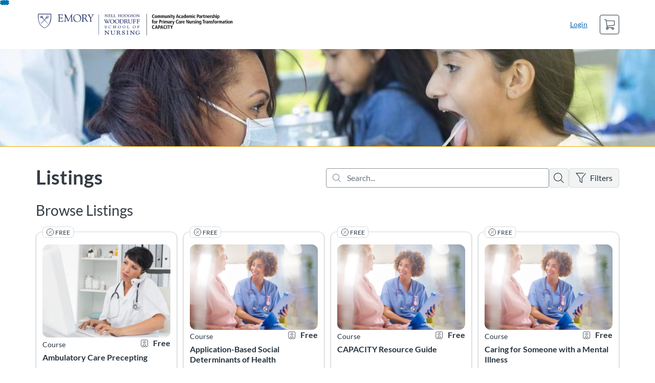

--- FILE ---
content_type: text/html; charset=utf-8
request_url: https://capacity.ce.emorynursingexperience.com/
body_size: 6936
content:


<!DOCTYPE html>
<html dir="ltr" lang="en">
  <head>
    <title>CAPACITY</title>
    <meta charset="utf-8">
    <meta name="viewport" content="width=device-width, initial-scale=1" />


    <link rel="preconnect" href="https://fonts.bunny.net">
    <link href="https://fonts.bunny.net/css?family=lato:400,400i,700" rel="stylesheet" />
    


    <link rel="stylesheet" media="all" href="https://d3nzs107glxtjx.cloudfront.net/assets/application-e840434025a6858d2c6f0c9053bbe4a182fe0ecc828e8a2fb44da4b06eb65255.css" />
    

    <link rel="shortcut icon" type="image/x-icon" href="https://catalog-prod-s3-gallerys3-z26m75uims2u.s3.us-west-2.amazonaws.com/production/favicons/a4fce58e63715398fc7daef28869e4474a838fee.png" />

    <meta name="csrf-param" content="authenticity_token" />
<meta name="csrf-token" content="Zmw+L36CEXbQXUfeLK93gFc6Zt+MrUo3hUAls5K0FDIFGa+U+lH1mcY9jEEWIU9gud9BSNNmGMzrgqT5SL16vw==" />


      <!-- Global site tag (gtag.js) - Google Analytics -->
      <script async src="https://www.googletagmanager.com/gtag/js?id=G-6QZBDJ5BNP"></script>
      <script>
        window.dataLayer = window.dataLayer || [];
        function gtag(){dataLayer.push(arguments);}
        gtag('js', new Date());

        gtag('config', "G-6QZBDJ5BNP");
      </script>


    <script>window.recaptchaOptions = { useRecaptchaNet: true };</script>

    
    
  </head>
  <body>

    
    
    <div id='checkout-header' role="region"></div>
    <a name="top"></a>

      <div class='sr-only' id='screen-reader-announce-polite' aria-live='polite'></div>
<div class='sr-only' id='screen-reader-announce-assertive' aria-live='assertive'></div>

<div id='flash-messages' role='alert'></div>
<div id='flash-alerts-base'></div>


<a href="#content" id="skip_navigation_link">Skip To Content</a>

  <div id="app-header-container"></div>



    <div id='flash-alerts-base'></div>
    <div id="content" tabindex="-1" role="main">
        
        <div id="home-page">
</div>
  <script type="application/ld+json">
    {"@context":"http://schema.org","@type":"ItemList","itemListElement":[{"@type":"ListItem","position":0,"url":"https://capacity.ce.emorynursingexperience.com/courses/acp101"},{"@type":"ListItem","position":1,"url":"https://capacity.ce.emorynursingexperience.com/courses/application-based-social-determinants-of-health"},{"@type":"ListItem","position":2,"url":"https://capacity.ce.emorynursingexperience.com/courses/capacity-resource-guide"},{"@type":"ListItem","position":3,"url":"https://capacity.ce.emorynursingexperience.com/courses/caring-for-someone-with-a-mental-illness"},{"@type":"ListItem","position":4,"url":"https://capacity.ce.emorynursingexperience.com/courses/caring-for-the-lgbtqi-community"},{"@type":"ListItem","position":5,"url":"https://capacity.ce.emorynursingexperience.com/courses/clinical-sites---keeping-students-engaged"},{"@type":"ListItem","position":6,"url":"https://capacity.ce.emorynursingexperience.com/courses/clinical-sites-preceptor-engagement"},{"@type":"ListItem","position":7,"url":"https://capacity.ce.emorynursingexperience.com/programs/clinical-update-primary-care-nurses"},{"@type":"ListItem","position":8,"url":"https://capacity.ce.emorynursingexperience.com/courses/common-chronic-diseases-of-young-children-asthma"},{"@type":"ListItem","position":9,"url":"https://capacity.ce.emorynursingexperience.com/courses/common-chronic-diseases-of-young-children-cerebral-palsy"},{"@type":"ListItem","position":10,"url":"https://capacity.ce.emorynursingexperience.com/courses/covid-19-resources-rn-telephone-triage-risk-mitigation-and-protocols"},{"@type":"ListItem","position":11,"url":"https://capacity.ce.emorynursingexperience.com/courses/diabetes-education-fundamentals-for-primary-care-rns"},{"@type":"ListItem","position":12,"url":"https://capacity.ce.emorynursingexperience.com/courses/diabetes-in-primary-care-settings"},{"@type":"ListItem","position":13,"url":"https://capacity.ce.emorynursingexperience.com/courses/emerging-models-of-nursing-collaborative-care-in-non-acute-care-setting"},{"@type":"ListItem","position":14,"url":"https://capacity.ce.emorynursingexperience.com/courses/evaluating-social-determinants-of-health-and-the-impact-on-maternal-health-disparities"},{"@type":"ListItem","position":15,"url":"https://capacity.ce.emorynursingexperience.com/courses/hypertension-in-the-primary-care-setting"},{"@type":"ListItem","position":16,"url":"https://capacity.ce.emorynursingexperience.com/courses/identifying-and-assessing-substance-use-in-primary-care"},{"@type":"ListItem","position":17,"url":"https://capacity.ce.emorynursingexperience.com/courses/identifying-and-diagnosing-hypertension"},{"@type":"ListItem","position":18,"url":"https://capacity.ce.emorynursingexperience.com/courses/integration-of-mental-health-into-primary-care"},{"@type":"ListItem","position":19,"url":"https://capacity.ce.emorynursingexperience.com/courses/leading-teams"}]}
  </script>

    </div>

        <div id="app-footer-container"></div>



    <div id='preview-banner' style='position: sticky; bottom: 0; z-index: 10'></div>

    <script>
      ENV = {"user":{},"authenticityToken":"3f5NzvmGTvOxKrmt7PK1cWiLEJGnFsxKUTA9Itqn9V++i9x1fVWqHKdKcjLWfI2Rhm43BvjdnrE/8rxoAK6b0g==","shopping_cart_enabled":true,"bulk_purchase_enabled":true,"enrollment_history_enabled":true,"enable_credentials":false,"enable_credentials_ff":true,"enable_recommendations":false,"enable_recommendations_for_product_page":false,"enable_login_auth_providers":false,"hide_self_paced_label":false,"multiple_promo_codes_enabled":true,"enable_pathways":false,"hide_missing_pathway":false,"account_header_image":"https://d3nzs107glxtjx.cloudfront.net/production/header_images/f784b2ede37a847ac9228c6d98166cba3f03971f.png?1651147338","account_name":"Emory Nursing Experience","has_sso_warning":false,"default_time_zone":"America/New_York","managed_accounts":null,"urls":{"admin_home":"/listings","api_documentation":"https://developerdocs.instructure.com/services/catalog","canvas_courses":"//emorynursing.instructure.com/","dashboard":"/dashboard","enrollment_history":"/order_items/history","login":"/login","logout":"/logout","privacy_policy":"https://www.instructure.com/policies/privacy/","terms":"https://www.instructure.com/policies/acceptable-use","keyboard_shortcuts":"https://community.canvaslms.com/t5/Canvas-Resource-Documents/Canvas-Keyboard-Shortcuts/ta-p/387069"},"sentry_dsn":"https://eed8d2dc6d324ba295378228ac35a0dd:4889f824f9d24c5fb49eb724c39c01a1@relay-pdx.sentry.insops.net/13","sentry_release":"8c23a89bdf25f3671138a5cf0fe26bd9dc2221b7","sentry_sample_rate":0.1,"asset_host":"d3nzs107glxtjx.cloudfront.net","login_auth_providers":[],"usage_metrics":{"api_key":"2e11316c-6b13-4de9-5bb7-6c0360b152d5","params":{"visitor":{"id":"","locale":"en","catalogRole":""},"account":{"id":"BpmdyNhwvc6xZu2v0adEmKstHcADVvzcxNn8rhGz","catalogUnique_Instance_Identifier":"ce.emorynursingexperience.com"}}},"custom_instructor_labels":null,"post_enrollment_nudges_show_minimum_course_duration":false,"unified_checkout":false,"text_overrides":{},"new_storefront":true,"lolcalize":0,"storefront_theme":{"id":179,"name":"CAPACITY 2025 Theme","customization":{"courseColor":"#002F6C","headerWidth":"full","primaryColor":"#F2A900","programColor":"#0033A0","separatorColor":"#F2A900","filterPillColor":"#007DBA","separatorHeight":"small","footerBackground":"inverse","headerBackground":"default","coverImageEnabled":true,"coverBackgroundColor":"#F6F6F6","fitToFullWidthEnabled":true,"headerBackgroundColor":"#002F6C"},"header_image":"https://catalog-prod-s3-gallerys3-z26m75uims2u.s3.us-west-2.amazonaws.com/production/header_images/f784b2ede37a847ac9228c6d98166cba3f03971f.png","logo":"https://catalog-prod-s3-gallerys3-z26m75uims2u.s3.us-west-2.amazonaws.com/production/logos/0b673b8ced61ad91959a5d1f526bdf35928d2c83.png","favicon":"https://catalog-prod-s3-gallerys3-z26m75uims2u.s3.us-west-2.amazonaws.com/production/favicons/a4fce58e63715398fc7daef28869e4474a838fee.png","cover_image":"https://catalog-prod-s3-gallerys3-z26m75uims2u.s3.us-west-2.amazonaws.com/production/cover_images/39b7a000-0ec9-49a2-9e71-4df8e697e2cb.jpg"},"has_instructor":false,"products_initial_data":{"products":[{"totalRows":48,"id":9,"title":"Ambulatory Care Precepting ","certificate":true,"free":true,"imageAltText":"","logo":{"account_id":1162,"label":"CAPACITY","url":"https://catalog-prod-s3-gallerys3-z26m75uims2u.s3.us-west-2.amazonaws.com/production/logos/0b673b8ced61ad91959a5d1f526bdf35928d2c83.png"},"path":"acp101","price":0.0,"currency":"USD","teaser":"This course is the first in a series that provide tips and suggestions for RNs who are currently preceptors for undergraduate BSN students, or who have an interest in being a preceptor.","type":"Course","url":"https://capacity.ce.emorynursingexperience.com/courses/acp101","credits":0.5,"measurement":"credit","showFreeBanner":true,"relatedCourseCount":0,"badges":[],"image":"https://d3nzs107glxtjx.cloudfront.net/production/products/951d3c9ae22962ac943a816a7f9e047597f5348c-thumb.jpg?1553290695"},{"totalRows":48,"id":13252,"title":"Application-Based Social Determinants of Health","certificate":true,"free":true,"imageAltText":"","logo":{"account_id":1162,"label":"CAPACITY","url":"https://catalog-prod-s3-gallerys3-z26m75uims2u.s3.us-west-2.amazonaws.com/production/logos/0b673b8ced61ad91959a5d1f526bdf35928d2c83.png"},"path":"application-based-social-determinants-of-health","price":0.0,"currency":"USD","teaser":"In this course, you'll listen to Helen Baker, Assistant Professor at the Nell Hodgson Woodruff School of Nursing, interview three nurses working in primary care on how they apply and address the social determinants of health in their primary care practices. ","type":"Course","url":"https://capacity.ce.emorynursingexperience.com/courses/application-based-social-determinants-of-health","credits":0.8,"measurement":"credit","showFreeBanner":true,"relatedCourseCount":0,"badges":[],"image":"https://d3nzs107glxtjx.cloudfront.net/production/products/5aa181919978437111dc318032f1ffc61be34bc5-thumb.jpg?1657812399"},{"totalRows":48,"id":1030,"title":"CAPACITY Resource Guide","certificate":true,"free":true,"imageAltText":"","logo":{"account_id":1162,"label":"CAPACITY","url":"https://catalog-prod-s3-gallerys3-z26m75uims2u.s3.us-west-2.amazonaws.com/production/logos/0b673b8ced61ad91959a5d1f526bdf35928d2c83.png"},"path":"capacity-resource-guide","price":0.0,"currency":"USD","teaser":"The CAPACITY research guide is a high-quality research guide curated especially for RNs practicing in non-academic settings as well as for RNs in low income settings, such as rural or community based FQHC clinics.","type":"Course","url":"https://capacity.ce.emorynursingexperience.com/courses/capacity-resource-guide","credits":0.5,"measurement":"credit","showFreeBanner":true,"relatedCourseCount":0,"badges":[],"image":"https://d3nzs107glxtjx.cloudfront.net/production/products/8520096c54bb4d82f972efaa0e7241b4a4a8a023-thumb.jpg?1633625654"},{"totalRows":48,"id":2317,"title":"Caring for Someone with a Mental Illness","certificate":true,"free":true,"imageAltText":"","logo":{"account_id":1162,"label":"CAPACITY","url":"https://catalog-prod-s3-gallerys3-z26m75uims2u.s3.us-west-2.amazonaws.com/production/logos/0b673b8ced61ad91959a5d1f526bdf35928d2c83.png"},"path":"caring-for-someone-with-a-mental-illness","price":0.0,"currency":"USD","teaser":"In this course, learn about caring for persons with a mental illness with Eve Byrd (D.N.P., M.P.H.), Director of the Carter Center's Mental Health Program.","type":"Course","url":"https://capacity.ce.emorynursingexperience.com/courses/caring-for-someone-with-a-mental-illness","credits":1.0,"measurement":"credit","showFreeBanner":true,"relatedCourseCount":0,"badges":[],"image":"https://d3nzs107glxtjx.cloudfront.net/production/products/af01cefe13a2512fde6f97fcc70be2bbed6b624c-thumb.jpg?1633625738"},{"totalRows":48,"id":12365,"title":"Caring for the LGBTQI+ Community","certificate":true,"free":true,"imageAltText":"","logo":{"account_id":1162,"label":"CAPACITY","url":"https://catalog-prod-s3-gallerys3-z26m75uims2u.s3.us-west-2.amazonaws.com/production/logos/0b673b8ced61ad91959a5d1f526bdf35928d2c83.png"},"path":"caring-for-the-lgbtqi-community","price":0.0,"currency":"USD","teaser":"This module will provide pertinent information regarding lesbian, gay, bisexual, transgender, queer or questioning and intersex (LGBTQI+) terminology and approaches to provide gender and sexuality affirming care to patients.","type":"Course","url":"https://capacity.ce.emorynursingexperience.com/courses/caring-for-the-lgbtqi-community","credits":0.8,"measurement":"credit","showFreeBanner":true,"relatedCourseCount":0,"badges":[],"image":"https://d3nzs107glxtjx.cloudfront.net/production/products/3d01dc8043dad62b7e97719cf15e3a9d68d09440-thumb.jpg?1656089745"},{"totalRows":48,"id":8321,"title":"Clinical Sites - Keeping Students Engaged","certificate":true,"free":true,"imageAltText":"","logo":{"account_id":1162,"label":"CAPACITY","url":"https://catalog-prod-s3-gallerys3-z26m75uims2u.s3.us-west-2.amazonaws.com/production/logos/0b673b8ced61ad91959a5d1f526bdf35928d2c83.png"},"path":"clinical-sites---keeping-students-engaged","price":0.0,"currency":"USD","teaser":"This module is designed to enhance the clinical experience for learners in the ambulatory care setting. The content in this module is applicable to those who have direct hands-on contact with the learner, which may include the clinical preceptor or the academic clinical instructor. General adult learning principles, as well as teaching and evaluation techniques will help the clinical instructor feel confident in developing rapport and providing constructive feedback.","type":"Course","url":"https://capacity.ce.emorynursingexperience.com/courses/clinical-sites---keeping-students-engaged","measurement":"credit","showFreeBanner":true,"relatedCourseCount":0,"badges":[],"image":"https://d3nzs107glxtjx.cloudfront.net/production/products/c17c2c4233ea0d426e05c9be03a638abd24abbe9-thumb.jpg?1636488494"},{"totalRows":48,"id":8320,"title":"Clinical Sites \u0026 Preceptor Engagement","certificate":true,"free":true,"imageAltText":"","logo":{"account_id":1162,"label":"CAPACITY","url":"https://catalog-prod-s3-gallerys3-z26m75uims2u.s3.us-west-2.amazonaws.com/production/logos/0b673b8ced61ad91959a5d1f526bdf35928d2c83.png"},"path":"clinical-sites-preceptor-engagement","price":0.0,"currency":"USD","teaser":"This module is designed for clinical instructors who want to strengthen their knowledge and skillset with assessing clinical sites and clinical preceptors. The skills and knowledge in this module will help the clinical instructor feel confident in developing rapport and providing constructive feedback to the clinical site and the clinical preceptor. This module will improve the learner's understanding of effective relationships with clinical sites and preceptors and overall comfort with skills in the non acute nursing field.","type":"Course","url":"https://capacity.ce.emorynursingexperience.com/courses/clinical-sites-preceptor-engagement","credits":1.0,"measurement":"credit","showFreeBanner":true,"relatedCourseCount":0,"badges":[],"image":"https://d3nzs107glxtjx.cloudfront.net/production/products/66389ae1fa8d015c24247356d7acb459bc62d313-thumb.jpg?1636488026"},{"totalRows":48,"id":2316,"title":"Clinical Updates for Nurses in Primary/Ambulatory Care Program","certificate":true,"free":true,"imageAltText":"","logo":{"account_id":1162,"label":"CAPACITY","url":"https://catalog-prod-s3-gallerys3-z26m75uims2u.s3.us-west-2.amazonaws.com/production/logos/0b673b8ced61ad91959a5d1f526bdf35928d2c83.png"},"path":"clinical-update-primary-care-nurses","price":0.0,"currency":"USD","teaser":"Earn CE's for completing the following four courses: 1) Helicobacter Pylori Infections in Community-Based Primary Care; 2) Hypertension in the Primary Care Setting; 3) Upper Respiratory Infections in the Primary Care Setting; 4)  Diabetes in Primary Care Settings","type":"Program","url":"https://capacity.ce.emorynursingexperience.com/programs/clinical-update-primary-care-nurses","measurement":"credit","showFreeBanner":true,"relatedCourseCount":4,"badges":[],"image":"https://d3nzs107glxtjx.cloudfront.net/production/products/060936b0dbddd99b6ada497d408ca4ede961bd11-thumb.jpg?1633624596"},{"totalRows":48,"id":12270,"title":"Common Chronic Diseases of Young Children: Asthma","certificate":true,"free":true,"imageAltText":"","logo":{"account_id":1162,"label":"CAPACITY","url":"https://catalog-prod-s3-gallerys3-z26m75uims2u.s3.us-west-2.amazonaws.com/production/logos/0b673b8ced61ad91959a5d1f526bdf35928d2c83.png"},"path":"common-chronic-diseases-of-young-children-asthma","price":0.0,"currency":"USD","teaser":"The goal of this module is to provide an overview of how asthma affects young children, its causes and manifestations, and methodologies for prevention and care.","type":"Course","url":"https://capacity.ce.emorynursingexperience.com/courses/common-chronic-diseases-of-young-children-asthma","credits":0.5,"measurement":"credit","showFreeBanner":true,"relatedCourseCount":0,"badges":[],"image":"https://d3nzs107glxtjx.cloudfront.net/production/products/4121e29ea2c1932a67f8750e4c94be7239af590f-thumb.jpg?1655912671"},{"totalRows":48,"id":12992,"title":"Common Chronic Diseases of Young Children: Cerebral Palsy","certificate":true,"free":true,"imageAltText":"","logo":{"account_id":1162,"label":"CAPACITY","url":"https://catalog-prod-s3-gallerys3-z26m75uims2u.s3.us-west-2.amazonaws.com/production/logos/0b673b8ced61ad91959a5d1f526bdf35928d2c83.png"},"path":"common-chronic-diseases-of-young-children-cerebral-palsy","price":0.0,"currency":"USD","teaser":"In this module, you'll learn about one of the most common chronic diseases in young children: Cerebral Palsy.","type":"Course","url":"https://capacity.ce.emorynursingexperience.com/courses/common-chronic-diseases-of-young-children-cerebral-palsy","credits":0.5,"measurement":"credit","showFreeBanner":true,"relatedCourseCount":0,"badges":[],"image":"https://d3nzs107glxtjx.cloudfront.net/production/products/b16a0d8f7557688ead7d0ce643d3d4a0b8a64127-thumb.jpg?1656697206"},{"totalRows":48,"id":7947,"title":"COVID-19 Resources: RN Telephone Triage, Risk Mitigation, and Protocols   ","certificate":true,"free":true,"imageAltText":"","logo":{"account_id":1162,"label":"CAPACITY","url":"https://catalog-prod-s3-gallerys3-z26m75uims2u.s3.us-west-2.amazonaws.com/production/logos/0b673b8ced61ad91959a5d1f526bdf35928d2c83.png"},"path":"covid-19-resources-rn-telephone-triage-risk-mitigation-and-protocols","price":0.0,"currency":"USD","teaser":"This module will discuss the COVID-19 triage process and its importance for identifying patients who are at a high risk of contraction, as well as how to determine treatment with limited resources.","type":"Course","url":"https://capacity.ce.emorynursingexperience.com/courses/covid-19-resources-rn-telephone-triage-risk-mitigation-and-protocols","credits":0.75,"measurement":"credit","showFreeBanner":true,"relatedCourseCount":0,"badges":[],"image":"https://d3nzs107glxtjx.cloudfront.net/production/products/6e2ca0f267c4c36fa4e9ad485cd96b1c294adb1b-thumb.jpg?1633727186"},{"totalRows":48,"id":7985,"title":"Diabetes Education Fundamentals for Primary Care RNs","certificate":true,"free":true,"imageAltText":"","logo":{"account_id":1162,"label":"CAPACITY","url":"https://catalog-prod-s3-gallerys3-z26m75uims2u.s3.us-west-2.amazonaws.com/production/logos/0b673b8ced61ad91959a5d1f526bdf35928d2c83.png"},"path":"diabetes-education-fundamentals-for-primary-care-rns","price":0.0,"currency":"USD","teaser":"This module will describe effective ways to deliver and evaluate patient education in general, followed by specific content on diabetes. The content will include information the RN should understand about educational principles, especially Motivational Interviewing, patient education content on hyper/hypoglycemia and foot care, and application exercises for teaching patients to administer self-injections.","type":"Course","url":"https://capacity.ce.emorynursingexperience.com/courses/diabetes-education-fundamentals-for-primary-care-rns","credits":0.75,"measurement":"credit","showFreeBanner":true,"relatedCourseCount":0,"badges":[],"image":"https://d3nzs107glxtjx.cloudfront.net/production/products/5181d49b8856cd362811fa3465e30311824e5208-thumb.jpg?1634146721"},{"totalRows":48,"id":2315,"title":"Diabetes in Primary Care Settings ","certificate":true,"free":true,"imageAltText":"","logo":{"account_id":1162,"label":"CAPACITY","url":"https://catalog-prod-s3-gallerys3-z26m75uims2u.s3.us-west-2.amazonaws.com/production/logos/0b673b8ced61ad91959a5d1f526bdf35928d2c83.png"},"path":"diabetes-in-primary-care-settings","price":0.0,"currency":"USD","teaser":"In this module RNs will learn about the differences between types of diabetes, medications, complications, and areas for patient information.","type":"Course","url":"https://capacity.ce.emorynursingexperience.com/courses/diabetes-in-primary-care-settings","credits":0.5,"measurement":"credit","showFreeBanner":true,"relatedCourseCount":1,"badges":[],"image":"https://d3nzs107glxtjx.cloudfront.net/production/products/aea8f6d9dd37a9e5040a0c0d5b63ef5fa36d76b4-thumb.jpg?1633625806"},{"totalRows":48,"id":8552,"title":"Emerging Models of Nursing Collaborative Care in Non-acute Care Setting","startDate":"2021-12-03T20:41:46Z","certificate":true,"free":true,"imageAltText":"","logo":{"account_id":1162,"label":"CAPACITY","url":"https://catalog-prod-s3-gallerys3-z26m75uims2u.s3.us-west-2.amazonaws.com/production/logos/0b673b8ced61ad91959a5d1f526bdf35928d2c83.png"},"path":"emerging-models-of-nursing-collaborative-care-in-non-acute-care-setting","price":0.0,"currency":"USD","teaser":"Emerging collaborative care models putting the nurse in a high functioning team are being rolled out in many ambulatory and primary care clinics as they have been shown to improve patient outcomes and reduce cost. Nursing instructors and preceptors need to be aware of those emerging collaborative care models to engage students in activities related to practicing to the full scope of their nursing licenses.","type":"Course","url":"https://capacity.ce.emorynursingexperience.com/courses/emerging-models-of-nursing-collaborative-care-in-non-acute-care-setting","credits":0.75,"measurement":"credit","showFreeBanner":true,"relatedCourseCount":0,"badges":[],"image":"https://d3nzs107glxtjx.cloudfront.net/production/products/af1b197904684ab9740030c65e9410419d85c25d-thumb.jpg?1638564421"},{"totalRows":48,"id":12994,"title":"Evaluating Social Determinants of Health and the Impact on Maternal Health Disparities ","certificate":true,"free":true,"imageAltText":"","logo":{"account_id":1162,"label":"CAPACITY","url":"https://catalog-prod-s3-gallerys3-z26m75uims2u.s3.us-west-2.amazonaws.com/production/logos/0b673b8ced61ad91959a5d1f526bdf35928d2c83.png"},"path":"evaluating-social-determinants-of-health-and-the-impact-on-maternal-health-disparities","price":0.0,"currency":"USD","teaser":"In this module, you'll listen to two podcasts on maternal health disparities.","type":"Course","url":"https://capacity.ce.emorynursingexperience.com/courses/evaluating-social-determinants-of-health-and-the-impact-on-maternal-health-disparities","credits":1.0,"measurement":"credit","showFreeBanner":true,"relatedCourseCount":0,"badges":[],"image":"https://d3nzs107glxtjx.cloudfront.net/production/products/7e015d292e23ad580aa28236514538a1e5068115-thumb.jpg?1656698032"},{"totalRows":48,"id":2313,"title":"Hypertension in the Primary Care Setting ","certificate":true,"free":true,"imageAltText":"","logo":{"account_id":1162,"label":"CAPACITY","url":"https://catalog-prod-s3-gallerys3-z26m75uims2u.s3.us-west-2.amazonaws.com/production/logos/0b673b8ced61ad91959a5d1f526bdf35928d2c83.png"},"path":"hypertension-in-the-primary-care-setting","price":0.0,"currency":"USD","teaser":"The definition of hypertension and diagnosis has been modified throughout the years such that the clinical nurse may be unaware of the current recommendations. This module seeks to provide a learning experience that is up-to-date with the current clinical guidelines. ","type":"Course","url":"https://capacity.ce.emorynursingexperience.com/courses/hypertension-in-the-primary-care-setting","measurement":"credit","showFreeBanner":true,"relatedCourseCount":2,"badges":[],"image":"https://d3nzs107glxtjx.cloudfront.net/production/products/7d9497ee6dd40088329056d116e97c21488b6dc5-thumb.jpg?1633626833"},{"totalRows":48,"id":12062,"title":"Identifying and Assessing Substance Use in Primary Care","certificate":true,"free":true,"imageAltText":"","logo":{"account_id":1162,"label":"CAPACITY","url":"https://catalog-prod-s3-gallerys3-z26m75uims2u.s3.us-west-2.amazonaws.com/production/logos/0b673b8ced61ad91959a5d1f526bdf35928d2c83.png"},"path":"identifying-and-assessing-substance-use-in-primary-care","price":0.0,"currency":"USD","teaser":"This module will review existing guidelines and practices to help primary care nurses become better equipped to assess and identify problems related to alcohol and drug use.","type":"Course","url":"https://capacity.ce.emorynursingexperience.com/courses/identifying-and-assessing-substance-use-in-primary-care","credits":1.3,"measurement":"credit","showFreeBanner":true,"relatedCourseCount":0,"badges":[],"image":"https://d3nzs107glxtjx.cloudfront.net/production/products/0f64d9964824526e012a37e3decace98c1996586-thumb.jpg?1655241583"},{"totalRows":48,"id":7972,"title":"Identifying and Diagnosing Hypertension","certificate":true,"free":true,"imageAltText":"","logo":{"account_id":1162,"label":"CAPACITY","url":"https://catalog-prod-s3-gallerys3-z26m75uims2u.s3.us-west-2.amazonaws.com/production/logos/0b673b8ced61ad91959a5d1f526bdf35928d2c83.png"},"path":"identifying-and-diagnosing-hypertension","price":0.0,"currency":"USD","teaser":"This module seeks to provide blood pressure measurement and hypertension diagnosis practices that are up-to-date with current guidelines. This module will also help RNs identify the clinical symptoms and causes of hypertension in adults. ","type":"Course","url":"https://capacity.ce.emorynursingexperience.com/courses/identifying-and-diagnosing-hypertension","credits":0.5,"measurement":"credit","showFreeBanner":true,"relatedCourseCount":1,"badges":[],"image":"https://d3nzs107glxtjx.cloudfront.net/production/products/b80ef224b9a1cb70d0d7d4b3dbb97e997a760861-thumb.jpg?1634070949"},{"totalRows":48,"id":8551,"title":"Integration of Mental Health into Primary Care","startDate":"2021-12-03T20:31:36Z","certificate":true,"free":true,"imageAltText":"","logo":{"account_id":1162,"label":"CAPACITY","url":"https://catalog-prod-s3-gallerys3-z26m75uims2u.s3.us-west-2.amazonaws.com/production/logos/0b673b8ced61ad91959a5d1f526bdf35928d2c83.png"},"path":"integration-of-mental-health-into-primary-care","price":0.0,"currency":"USD","teaser":"This module will increase understanding of the integration of mental health into primary care settings and the role of the nurse in these integrated activities. ","type":"Course","url":"https://capacity.ce.emorynursingexperience.com/courses/integration-of-mental-health-into-primary-care","credits":0.5,"measurement":"credit","showFreeBanner":true,"relatedCourseCount":0,"badges":[],"image":"https://d3nzs107glxtjx.cloudfront.net/production/products/76b22c45d9255c2bf8038bb7d69db63aa67000dc-thumb.jpg?1638563909"},{"totalRows":48,"id":9499,"title":"Leading Teams","certificate":true,"free":true,"imageAltText":"","logo":{"account_id":1162,"label":"CAPACITY","url":"https://catalog-prod-s3-gallerys3-z26m75uims2u.s3.us-west-2.amazonaws.com/production/logos/0b673b8ced61ad91959a5d1f526bdf35928d2c83.png"},"path":"leading-teams","price":0.0,"currency":"USD","teaser":"This module provides an overview of leading teams, with emphasis on strategies to build team cohesion, leverage diversity within teams, lead through change and effectively managing conflict.","type":"Course","url":"https://capacity.ce.emorynursingexperience.com/courses/leading-teams","credits":0.75,"measurement":"credit","showFreeBanner":true,"relatedCourseCount":0,"badges":[],"image":"https://d3nzs107glxtjx.cloudfront.net/production/products/17173192c66270df00f7df13942d14415e138b42-thumb.jpg?1645036785"}],"totalPages":3,"totalRows":48},"recommendations_initial_data":{},"available_badges":[],"available_instructors":[],"homepage":true}
      ENV.flashAlerts = []
    </script>

    <script>
//<![CDATA[
window.webpackChunkManifest = {}
//]]>
</script>
    <script src="//d3nzs107glxtjx.cloudfront.net:443/assets/react-3478df5b6d89c14d.js"></script>
    <script src="//d3nzs107glxtjx.cloudfront.net/javascripts/translations/en.js?9cd5321a63ae6a77a8c0a9302aa17984"></script>
    
    <script src="//d3nzs107glxtjx.cloudfront.net:443/assets/common-ecaa7cb8dc552a59.js"></script>
    <script>I18n.locale = "en";</script>
    
    <script src="//d3nzs107glxtjx.cloudfront.net:443/assets/flash_alerts-12df05d6a490c4b0.js"></script>
    <script src="//d3nzs107glxtjx.cloudfront.net:443/assets/app_header-7a9d0bf544ff51ab.js"></script>
    <script src="//d3nzs107glxtjx.cloudfront.net:443/assets/app_footer-e63562d85ac856d4.js"></script>
    <script src="//d3nzs107glxtjx.cloudfront.net:443/assets/homepage-3fb049ec6e4c9851.js"></script>
    



    <script src="//d3nzs107glxtjx.cloudfront.net:443/assets/pendo_setup-4a967427279816ca.js"></script>
  </body>
</html>

